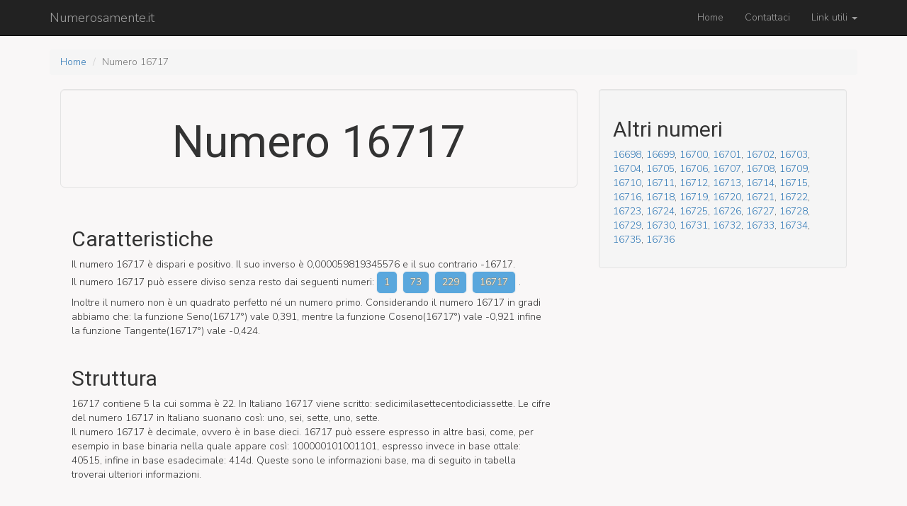

--- FILE ---
content_type: text/html; charset=UTF-8
request_url: https://www.numerosamente.it/16717
body_size: 3293
content:
<!DOCTYPE html>
<html lang="it-IT">
    <head>
        <meta charset="UTF-8">
        <meta name="viewport" content="width=device-width, initial-scale=1">
        <meta name="csrf-param" content="_csrf">
    <meta name="csrf-token" content="Z57J4vJobFVXZNeLKahTrSVAH3X8-zkXNKmIpf6SqCAw_L6vpT4oIR4-k9tHwjzOahNPN5CODSVu48D8pObvag==">
        <title>Numero 16717 - Numerosamente.it</title>
        <meta name="description" content="Il numero 16717 è dispari e positivo. Inoltre il numero non è un quadrato perfetto né un numero primo. Il numero 16717 può essere diviso senza resto dai seguenti numeri: 1, 73, 229, 16717">
<link href="https://fonts.googleapis.com/css?family=Nunito+Sans:300|Roboto" rel="stylesheet">
<link href="/assets/63ee990d/css/bootstrap.css" rel="stylesheet">
<link href="/css/site.css" rel="stylesheet">
<style>h1,h2,h3,h4{font-family:"Roboto",sans-serif}body{font-family:"Nunito Sans",sans-serif;background:#f9f7f7}</style>        <script async src="//pagead2.googlesyndication.com/pagead/js/adsbygoogle.js"></script>
<script>
     (adsbygoogle = window.adsbygoogle || []).push({
          google_ad_client: "ca-pub-3475702324698098",
          enable_page_level_ads: true
     });
</script>
    </head>
    <body>
        
        <div class="wrap">
            <nav id="w0" class="navbar-inverse navbar-fixed-top navbar"><div class="container"><div class="navbar-header"><button type="button" class="navbar-toggle" data-toggle="collapse" data-target="#w0-collapse"><span class="sr-only">Toggle navigation</span>
<span class="icon-bar"></span>
<span class="icon-bar"></span>
<span class="icon-bar"></span></button><a class="navbar-brand" href="/">Numerosamente.it</a></div><div id="w0-collapse" class="collapse navbar-collapse"><ul id="w1" class="navbar-nav navbar-right nav"><li><a href="/site/index">Home</a></li>
<li><a href="/site/contattaci">Contattaci</a></li>
<li class="dropdown"><a class="dropdown-toggle" href="#" data-toggle="dropdown">Link utili <span class="caret"></span></a><ul id="w2" class="dropdown-menu"><li><a href="/ral-list" tabindex="-1">Lista colori RAL</a></li>
<li><a href="/pantone-list/fashion-and-interior-designers" tabindex="-1">Lista colori PANTONE®</a></li>
<li class="divider"></li>
<li><a href="/numeri-romani" tabindex="-1">Numeri romani</a></li>
<li class="divider"></li>
<li><a href="/traduzione/inglese/1-2000" tabindex="-1">Primi 2000 numeri in inglese</a></li>
<li><a href="/traduzione/francese/1-2000" tabindex="-1">Primi 2000 numeri in francese</a></li>
<li><a href="/traduzione/tedesco/1-2000" tabindex="-1">Primi 2000 numeri in tedesco</a></li>
<li><a href="/traduzione/spagnolo/1-2000" tabindex="-1">Primi 2000 numeri in spagnolo</a></li></ul></li></ul></div></div></nav>
            <div class="container">
                <ul class="breadcrumb"><li><a href="/">Home</a></li>
<li class="active">Numero 16717</li>
</ul>                <div class="row">
    <div class="col-lg-12">
        <div class="col-lg-8">
            <div class="jumbotron well">
                <h1 class="text-center">Numero 16717</h1>
            </div>
            <div class="col-lg-12">

            </div>
            <div class="alert alert-dismissable">
                <h2>Caratteristiche</h2>
                <p>Il numero 16717 è dispari  e positivo. 
                    Il suo inverso è 0,000059819345576 e il suo contrario -16717. <br>
                    Il numero 16717 può essere diviso senza resto dai seguenti numeri: <a class="large-link" href="1">1</a> <a class="large-link" href="73">73</a> <a class="large-link" href="229">229</a> <a class="large-link" href="16717">16717</a>.<br> 
                    Inoltre il numero non è un quadrato perfetto
                    né  un numero primo.
                    Considerando il numero 16717 in gradi abbiamo che:
                    la funzione Seno(16717°) vale 0,391, mentre la funzione 
                    Coseno(16717°) vale -0,921 infine la funzione
                    Tangente(16717°) vale -0,424.</p>
                <br>
                <h2>Struttura</h2>
                <p>16717 contiene 5 la cui somma è 22. In Italiano 16717 viene scritto: sedici­mila­sette­cento­diciassette.
                    Le cifre del numero 16717 in Italiano suonano così: uno, sei, sette, uno, sette.<br>
                    Il numero 16717 è decimale, ovvero è in base dieci. 
                    16717 può essere espresso in altre basi, come, per esempio in base binaria nella quale appare così: 100000101001101,  
                    espresso invece in base ottale: 40515, 
                    infine in base esadecimale: 414d.
                    Queste sono le informazioni base, ma di seguito in tabella troverai ulteriori informazioni.
                </p>
            </div>

            <div class="row">
                <div class="col-lg-push-1 col-lg-12">
                    <a href="/dictionary/16717">16717 nelle lingue del mondo</a>                </div>
            </div>
            <div class="row">
                <div class="col-lg-12">
                    <script async src="//pagead2.googlesyndication.com/pagead/js/adsbygoogle.js"></script>
                    <!-- Content -->
                    <ins class="adsbygoogle"
                         style="display:block"
                         data-ad-client="ca-pub-3475702324698098"
                         data-ad-slot="7570125620"
                         data-ad-format="auto"></ins>
                    <script>
                        (adsbygoogle = window.adsbygoogle || []).push({});
                    </script>
                </div>
            </div>
            <div class="alert alert-dismissable">
                <h2>Proprietà del numero 16717 </h2>
            </div>
            <div class="col-lg-6">
                <div class="table-responsive">
                    <table class="table table-hover">
                        <tbody>
                                                                                        <tr class="success">
                                    <td class="gocenter" colspan="2">Numero precedent: <a href="16716">16716</a></td>
                                </tr>            
                                                        <tr >
                                <td>Binario (base 2): </td>
                                <td>100000101001101</td>
                            </tr>
                            <tr class="success">
                                <td>Ottale (base 8): </td>
                                <td>40515</td>
                            </tr>
                            <tr >
                                <td>Esadecimale (base 16): </td>
                                <td>414d</td>
                            </tr>
                            <tr class="success">
                                <td>Inverso: </td>
                                <td>0,000059819345576</td>
                            </tr>
                            <tr >
                                <td>Contrario: </td>
                                <td>-16717</td>
                            </tr>
                            <tr class="success">
                                <td><a href="/divisors/16717">Divisibile per:</a> </td>
                                <td>
                                    <a class="large-link" href="1">1</a>, <a class="large-link" href="73">73</a>, <a class="large-link" href="229">229</a>, <a class="large-link" href="16717">16717</a>                                </td>
                            </tr>
                            <tr >
                                <td>Numero di cifre: </td>
                                <td>5</td>
                            </tr>
                            <tr class="success">
                                <td>Summa delle cifre: </td>
                                <td>22</td>
                            </tr>
                                                            
                        </tbody>
                    </table>
                </div>
            </div>
            <div class="col-lg-6">
                <div class="table-responsive">
                    <table class="table table-hover">
                        <tbody>
                                                        <tr class="success">
                                <td class="gocenter" colspan="2">Numero successivo: <a href="16718">16718</a></td>
                            </tr>
                            <tr >
                                <td>Pari o dispari: </td>
                                <td>Dispari</td>
                            </tr>
                            <tr class="success">
                                <td>Timestamp unix corrispondente: </td>
                                <td>04:38:37 giovedì 01 gennaio 1970                                </td>
                            </tr>
                            <tr >
                                <td>Quadrato perfetto </td>
                                <td>
                                    No                                </td>
                            </tr>
                            <tr class="success">
                                <td>Numero primo: </td>
                                <td>No</td>
                            </tr>
                            <tr >
                                <td>Positivo / Negativo: </td>
                                <td>Positivo</td>
                            </tr>
                            <tr class="success">
                                <td>In Italiano: </td>
                                <td>sedici­mila­sette­cento­diciassette</td>
                            </tr>
                            <tr >
                                <td>Cifre in Italiano: </td>
                                <td>uno, sei, sette, uno, sette</td>
                            </tr>
                            <tr class="success">
                                <td>Seno: </td>
                                <td>0,391</td>
                            </tr>
                            <tr >
                                <td>Coseno: </td>
                                <td>-0,921</td>
                            </tr>
                            <tr class="success">
                                <td>Tangente: </td>
                                <td>-0,424</td>
                            </tr>
                        </tbody>
                    </table>
                </div>
            </div>
        </div>
        <div class="col-lg-4">
            <div class="well">
                <h2>Altri numeri</h2>
                <p>
                    
                    <a href="16698">16698</a>, <a href="16699">16699</a>, <a href="16700">16700</a>, <a href="16701">16701</a>, <a href="16702">16702</a>, <a href="16703">16703</a>, <a href="16704">16704</a>, <a href="16705">16705</a>, <a href="16706">16706</a>, <a href="16707">16707</a>, <a href="16708">16708</a>, <a href="16709">16709</a>, <a href="16710">16710</a>, <a href="16711">16711</a>, <a href="16712">16712</a>, <a href="16713">16713</a>, <a href="16714">16714</a>, <a href="16715">16715</a>, <a href="16716">16716</a>, <a href="16718">16718</a>, <a href="16719">16719</a>, <a href="16720">16720</a>, <a href="16721">16721</a>, <a href="16722">16722</a>, <a href="16723">16723</a>, <a href="16724">16724</a>, <a href="16725">16725</a>, <a href="16726">16726</a>, <a href="16727">16727</a>, <a href="16728">16728</a>, <a href="16729">16729</a>, <a href="16730">16730</a>, <a href="16731">16731</a>, <a href="16732">16732</a>, <a href="16733">16733</a>, <a href="16734">16734</a>, <a href="16735">16735</a>, <a href="16736">16736</a>
                </p>
            </div>
            <div class="col-lg-12" style="margin-top:480px;">

            </div>
        </div>
    </div>
</div>
            </div>
        </div>

        <a id="back-to-top" href="#" class="btn btn-lg back-to-top" role="button" title="Torna all'inzio della pagina" data-toggle="tooltip" data-placement="left">
            <span class="glyphicon glyphicon-chevron-up"></span>
        </a>

        <footer class="footer">
            <div class="container">
                <p class="pull-left">&copy; numerosamente.it 2026</p>


            </div>
        </footer>

        <script src="/assets/597a46fb/jquery.js"></script>
<script src="/assets/735983ec/yii.js"></script>
<script src="/js/main.js"></script>
<script src="/assets/63ee990d/js/bootstrap.js"></script>                    <script>
                (function (i, s, o, g, r, a, m) {
                    i['GoogleAnalyticsObject'] = r;
                    i[r] = i[r] || function () {
                        (i[r].q = i[r].q || []).push(arguments)
                    }, i[r].l = 1 * new Date();
                    a = s.createElement(o),
                            m = s.getElementsByTagName(o)[0];
                    a.async = 1;
                    a.src = g;
                    m.parentNode.insertBefore(a, m)
                })(window, document, 'script', 'https://www.google-analytics.com/analytics.js', 'ga');

                ga('create', 'UA-92687127-1', 'auto');
                ga('send', 'pageview');

            </script>
         
    </body>
</html>


--- FILE ---
content_type: text/html; charset=utf-8
request_url: https://www.google.com/recaptcha/api2/aframe
body_size: 267
content:
<!DOCTYPE HTML><html><head><meta http-equiv="content-type" content="text/html; charset=UTF-8"></head><body><script nonce="tA-wQzUW0WzgPUYxLij4oA">/** Anti-fraud and anti-abuse applications only. See google.com/recaptcha */ try{var clients={'sodar':'https://pagead2.googlesyndication.com/pagead/sodar?'};window.addEventListener("message",function(a){try{if(a.source===window.parent){var b=JSON.parse(a.data);var c=clients[b['id']];if(c){var d=document.createElement('img');d.src=c+b['params']+'&rc='+(localStorage.getItem("rc::a")?sessionStorage.getItem("rc::b"):"");window.document.body.appendChild(d);sessionStorage.setItem("rc::e",parseInt(sessionStorage.getItem("rc::e")||0)+1);localStorage.setItem("rc::h",'1770024775271');}}}catch(b){}});window.parent.postMessage("_grecaptcha_ready", "*");}catch(b){}</script></body></html>